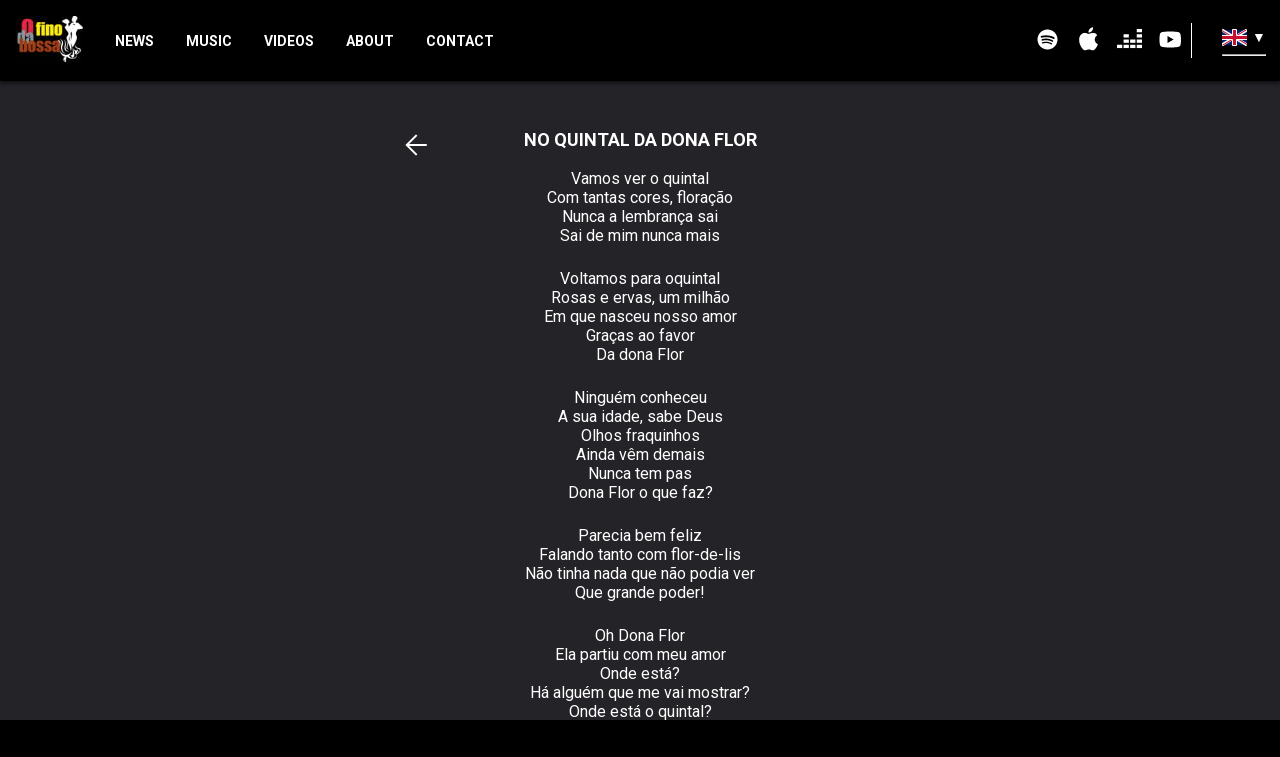

--- FILE ---
content_type: text/html; charset=UTF-8
request_url: https://ofinodabossa.musicpms.com/en/lyrics/no-quintal-da-dona-flor.php
body_size: 9270
content:
<!DOCTYPE html>
<html lang="en">

<head>
    <title>Lyrics | No Quintal da Dona Flor</title>
    <meta charset="UTF-8" />
    <meta name="viewport" content="width=device-width, initial-scale=1.0" />
    <link href="../../main.css" rel="stylesheet" type="text/css" />
    <link href="https://fonts.googleapis.com/css2?family=Roboto:wght@400;500;700&display=swap" rel="stylesheet">
</head>

<body>
    <div class="background">
        <script defer>
    let isOpen = false;

    function toggleNav() {

        let sideNav = document.getElementById('side-nav');
        let navBackground = document.getElementById('nav-background-id');

        isOpen = !isOpen;
        if (isOpen) {
            sideNav.style.width = '80%';
            navBackground.style.width = '100%';
        } else {
            sideNav.style.width = '0';
            navBackground.style.width = '0';
        }
    }
</script>

<script>
    let options = {"nl":"\/lyrics\/no-quintal-da-dona-flor.php","pt":"\/pt\/letra-da-musica\/no-quintal-da-dona-flor.php"};
    let language = localStorage.getItem('language');
    if (language in options)
    {
        window.location.href = `${window.location.origin}${options[language]}`;
    }
</script>

<header>
    <nav>
        <button class="left mobile" onclick="toggleNav();">
            <svg class="icon dark" viewBox="0 0 50 50" height="50" width="50"><path d="M6 36V33H42V36ZM6 25.5V22.5H42V25.5ZM6 15V12H42V15Z"/></svg>        </button>
        <a class="main-logo" href="/en">
            <img id="site-logo" src='../../content/logo.jpg' alt='Gues logo' />
        </a>
        <div class="desktop flexing">

            <a href="/en/news.php" >
                News
            </a>
            <a href="/en/music.php" >
                Music
            </a>
            <a href="/en/videos.php" >
                Videos
            </a>
            <a href="/en/about-o-fino-da-bossa.php" >
                About
            </a>
            <a href="/en/contact.php" >
                Contact
            </a>
        </div>
        <div class="right">
            <div class="desktop">
                <a href="https://open.spotify.com/artist/6y7OTEO8tFXEoxkzWxVvf8?si=XceTzeXOSyumv1olwy2LFQ" target="_blank">
                    <svg class="icon dark spotify" xmlns="http://www.w3.org/2000/svg"  viewBox="0 0 30 30" width="30px" height="30px"><path d="M15,3C8.4,3,3,8.4,3,15s5.4,12,12,12s12-5.4,12-12S21.6,3,15,3z M19.731,21c-0.22,0-0.33-0.11-0.55-0.22 c-1.65-0.991-3.74-1.54-5.94-1.54c-1.21,0-2.53,0.22-3.63,0.44c-0.22,0-0.44,0.11-0.55,0.11c-0.44,0-0.77-0.33-0.77-0.77 s0.22-0.77,0.66-0.77c1.43-0.33,2.861-0.55,4.401-0.55c2.53,0,4.84,0.66,6.82,1.76c0.22,0.22,0.44,0.33,0.44,0.77 C20.39,20.78,20.06,21,19.731,21z M20.94,17.921c-0.22,0-0.44-0.11-0.66-0.22c-1.87-1.21-4.511-1.87-7.37-1.87 c-1.43,0-2.751,0.22-3.74,0.44c-0.22,0.11-0.33,0.11-0.55,0.11c-0.55,0-0.881-0.44-0.881-0.881c0-0.55,0.22-0.77,0.77-0.991 c1.32-0.33,2.641-0.66,4.511-0.66c3.08,0,5.94,0.77,8.361,2.2c0.33,0.22,0.55,0.55,0.55,0.881 C21.82,17.48,21.491,17.921,20.94,17.921z M22.37,14.4c-0.22,0-0.33-0.11-0.66-0.22c-2.2-1.21-5.39-1.98-8.47-1.98 c-1.54,0-3.19,0.22-4.621,0.55c-0.22,0-0.33,0.11-0.66,0.11c-0.66,0.111-1.1-0.44-1.1-1.099s0.33-0.991,0.77-1.1 C9.39,10.22,11.26,10,13.24,10c3.41,0,6.93,0.77,9.681,2.2c0.33,0.22,0.66,0.55,0.66,1.1C23.471,13.96,23.03,14.4,22.37,14.4z"/></svg>                </a>
                <a href="https://music.apple.com/en/artist/o-fino-da-bossa/661317543" target="_blank">
                    <svg class="icon dark" xmlns="http://www.w3.org/2000/svg"  viewBox="0 0 30 30" width="30px" height="30px">    <path d="M25.565,9.785c-0.123,0.077-3.051,1.702-3.051,5.305c0.138,4.109,3.695,5.55,3.756,5.55 c-0.061,0.077-0.537,1.963-1.947,3.94C23.204,26.283,21.962,28,20.076,28c-1.794,0-2.438-1.135-4.508-1.135 c-2.223,0-2.852,1.135-4.554,1.135c-1.886,0-3.22-1.809-4.4-3.496c-1.533-2.208-2.836-5.673-2.882-9 c-0.031-1.763,0.307-3.496,1.165-4.968c1.211-2.055,3.373-3.45,5.734-3.496c1.809-0.061,3.419,1.242,4.523,1.242 c1.058,0,3.036-1.242,5.274-1.242C21.394,7.041,23.97,7.332,25.565,9.785z M15.001,6.688c-0.322-1.61,0.567-3.22,1.395-4.247 c1.058-1.242,2.729-2.085,4.17-2.085c0.092,1.61-0.491,3.189-1.533,4.339C18.098,5.937,16.488,6.872,15.001,6.688z"/></svg>                </a>
                <a href="https://www.deezer.com/en/album/306118967">
                    <svg class="icon dark" xmlns="http://www.w3.org/2000/svg"  viewBox="0 0 38 32" width="32" height="32"><rect width="8" height="5" x="0" y="24" /><rect width="8" height="5" x="10" y="16" /><rect width="8" height="5" x="10" y="24"/><rect width="8" height="5" x="10" y="8"/><rect width="8" height="5" x="20" y="16" /><rect width="8" height="5" x="20" y="24" /><rect width="8" height="5" x="30" y="0" /><rect width="8" height="5" x="30" y="8" /><rect width="8" height="5" x="30" y="16" /><rect width="8" height="5" x="30" y="24" /></svg>                </a>
                <a href="https://www.youtube.com/user/TheMUSICPMS" target="_blank">
                    <svg class="icon dark youtube" xmlns="http://www.w3.org/2000/svg"  viewBox="0 0 50 50" width="50px" height="50px"><path d="M 44.898438 14.5 C 44.5 12.300781 42.601563 10.699219 40.398438 10.199219 C 37.101563 9.5 31 9 24.398438 9 C 17.800781 9 11.601563 9.5 8.300781 10.199219 C 6.101563 10.699219 4.199219 12.199219 3.800781 14.5 C 3.398438 17 3 20.5 3 25 C 3 29.5 3.398438 33 3.898438 35.5 C 4.300781 37.699219 6.199219 39.300781 8.398438 39.800781 C 11.898438 40.5 17.898438 41 24.5 41 C 31.101563 41 37.101563 40.5 40.601563 39.800781 C 42.800781 39.300781 44.699219 37.800781 45.101563 35.5 C 45.5 33 46 29.398438 46.101563 25 C 45.898438 20.5 45.398438 17 44.898438 14.5 Z M 19 32 L 19 18 L 31.199219 25 Z"/></svg>                </a>
            </div>
            <div class="line desktop"></div>
            <div class="languages">
                <button class="selector">
                    <div class="align-center">
                        <svg class="icon" xmlns="http://www.w3.org/2000/svg" viewBox="0 0 50 30" width="1000" height="600">
    <clipPath id="t">
        <path d="M25,15h25v15zv15h-25zh-25v-15zv-15h25z"/>
    </clipPath>
    <path d="M0,0v30h50v-30z" fill="#012169"/>
    <path d="M0,0 50,30M50,0 0,30" stroke="#fff" stroke-width="6"/>
    <path d="M0,0 50,30M50,0 0,30" clip-path="url(#t)" stroke="#C8102E" stroke-width="4"/>
    <path d="M-1 11h22v-12h8v12h22v8h-22v12h-8v-12h-22z" fill="#C8102E" stroke="#FFF" stroke-width="2"/>
</svg><div class="arrow"></div>
                    </div>
                    <hr />
                    <div class="selector-content">
                        <a href="/lyrics/no-quintal-da-dona-flor.php" onclick="localStorage.setItem('language', 'nl')">
                            <div class="align-center">
                                <svg class="icon" xmlns="http://www.w3.org/2000/svg" width="900" height="600" viewBox="0 0 9 6">
    <rect fill="#21468B" width="9" height="6"/>
    <rect fill="#FFF" width="9" height="4"/>
    <rect fill="#AE1C28" width="9" height="2"/>
</svg>                            </div>
                        </a>
                        <a href="/pt/letra-da-musica/no-quintal-da-dona-flor.php" onclick="localStorage.setItem('language', 'pt')">
                            <div class="align-center">
                                <svg class="icon" xmlns="http://www.w3.org/2000/svg" xmlns:xlink="http://www.w3.org/1999/xlink" width="600" height="400" viewBox="0 0 600 400" >
<rect width="600" height="400" fill="#f00"/>
<rect width="240" height="400" fill="#060"/>
<g fill="#ff0" fill-rule="evenodd" stroke="#000" stroke-width="0.573" stroke-linecap="round" stroke-linejoin="round">
<path d="m318.24,262.04c-30.21-0.91-168.74-87.38-169.69-101.15l7.6496-12.757c13.741,19.966,155.36,104.06,169.27,101.08l-7.2299,12.823"/>
<path d="m154.59,146.4c-2.7101,7.2937,36.149,31.318,82.903,59.754,46.752,28.434,87.065,46.006,90.053,43.486,0.18256-0.32544,1.4701-2.5409,1.352-2.5232-0.56001,0.84402-1.9234,1.1104-4.0506,0.49741-12.631-3.6433-45.575-18.765-86.374-43.506-40.798-24.743-76.294-47.544-81.811-57.232-0.38363-0.67116-0.65702-1.8962-0.60146-2.8487l-0.13405-0.002-1.1747,2.0532-0.16139,0.32191h-0.00088zm164.36,116.04c-0.51238,0.92957-1.4675,0.96044-3.2816,0.76112-11.3-1.2506-45.589-17.925-86.162-42.213-47.21-28.26-86.2-54.01-81.97-60.74l1.1509-2.0346,0.22665,0.0706c-3.8037,11.405,76.948,57.578,81.702,60.522,46.724,28.947,86.115,45.851,89.601,41.458l-1.2682,2.181v-0.002z"/>
<path d="m240.17,169.23c30.237-0.23901,67.55-4.1319,89.023-12.69l-4.6265-7.5168c-12.692,7.0247-50.21,11.644-84.652,12.335-40.736-0.37483-69.49-4.1681-83.897-13.835l-4.3672,8.0045c26.484,11.207,53.623,13.587,88.52,13.703"/>
<path d="m330.44,156.71c-0.73904,1.1818-14.743,6.0113-35.373,9.5753-13.988,2.1325-32.234,3.9555-55.004,3.9776-21.633,0.0203-39.305-1.5196-52.684-3.3329-21.656-3.3955-32.833-8.1201-36.965-9.7896,0.39509-0.78581,0.64908-1.337,1.0301-2.0708,11.895,4.736,23.124,7.5918,36.279,9.6158,13.291,1.8,30.75,3.362,52.276,3.3417,22.664-0.0229,40.709-1.9844,54.616-4.0534,21.155-3.4122,32.711-7.8034,34.334-9.8425l1.494,2.5788h-0.002zm-4.0603-7.6226c-2.293,1.8415-13.718,5.8932-33.819,9.1034-13.415,1.9226-30.472,3.6433-52.265,3.6645-20.704,0.0203-37.619-1.375-50.485-3.2491-20.414-2.6661-31.279-7.4754-35.196-8.8776,0.3898-0.67381,0.78666-1.3423,1.1941-2.0135,3.0479,1.5346,13.533,5.7909,34.226,8.7224,12.72,1.8036,29.661,3.1477,50.262,3.1265,21.69-0.0221,38.553-1.7762,51.883-3.6883,20.205-2.7799,31.077-7.9472,32.728-9.241l1.4728,2.4509v0.002z"/>
<path d="m140.88,205.66c18.598,10.003,59.905,15.044,98.994,15.391,35.591,0.0564,81.958-5.5016,99.297-14.69l-0.47712-10.012c-5.4246,8.4773-55.113,16.609-99.206,16.276-44.093-0.3325-85.038-7.1429-98.687-15.959l0.0794,8.9914"/>
<path d="m340.12,204.22,0.00088,2.3874c-2.606,3.1159-18.946,7.8255-39.437,11.142-15.595,2.391-35.927,4.1945-61.262,4.1945-24.069,0-43.263-1.7163-58.148-4.0014-23.529-3.4264-38.579-9.4262-41.6-11.217l0.0132-2.7852c9.0748,6.0334,33.661,10.447,41.917,11.798,14.788,2.2701,33.868,3.9732,57.817,3.9732,25.216,0,45.434-1.7912,60.931-4.1663,14.701-2.1237,35.644-7.6465,39.767-11.324h0.00088zm0.01-8.4922,0.00088,2.3874c-2.606,3.1142-18.946,7.8237-39.437,11.14-15.595,2.391-35.927,4.1945-61.262,4.1945-24.069,0-43.263-1.7145-58.148-4.0014-23.529-3.4246-38.579-9.4245-41.6-11.216l0.0132-2.7852c9.0748,6.0325,33.661,10.447,41.917,11.796,14.788,2.2719,33.868,3.9758,57.817,3.9758,25.216,0,45.434-1.7921,60.931-4.169,14.701-2.1237,35.644-7.6465,39.767-11.324l0.00088,0.002z"/>
<path d="m239.79,260.32c-42.772-0.25489-79.421-11.659-87.16-13.544l5.6433,8.8344c13.67,5.7503,49.424,14.32,81.927,13.371,32.504-0.94809,60.91-3.466,80.928-13.211l5.7862-9.1555c-13.642,6.425-60.068,13.639-87.125,13.705"/>
<path stroke-width="0.55" d="m323.3,253.72c-0.85016,1.2991-1.7171,2.5823-2.5963,3.8294-9.4417,3.3293-24.319,6.8245-30.597,7.844-12.824,2.6423-32.665,4.594-50.274,4.6029-37.89-0.55474-68.905-7.9719-83.496-14.299l-1.1773-2.0241,0.19225-0.30427,1.9966,0.77435c25.948,9.2834,55.091,12.987,82.698,13.652,17.538,0.0617,35.095-2.01,49.292-4.5491,21.771-4.3621,30.574-7.65,33.275-9.1405l0.68701-0.38541h-0.00088zm5.0172-8.2753c0.022,0.0256,0.0441,0.0503,0.0653,0.0776-0.63585,1.0733-1.2911,2.1652-1.9622,3.2623-5.0357,1.8-18.702,5.7988-38.659,8.5893-13.149,1.7912-21.322,3.526-47.479,4.034-49.015-1.2471-80.75-10.831-88.289-13.195l-1.1174-2.1431c28.406,7.4154,57.422,12.592,89.408,13.121,23.931-0.50976,34.112-2.2719,47.152-4.0499,23.271-3.6186,34.996-7.4498,38.515-8.5558-0.0441-0.0635-0.0961-0.13053-0.15433-0.19932l2.5231-0.9428-0.002,0.002z"/>
<path d="m328.83,197.76c0.13873,28.137-14.26,53.386-25.858,64.525-16.408,15.759-38.163,25.896-63.569,26.363-28.37,0.52117-55.12-17.974-62.295-26.099-14.028-15.885-25.449-36.057-25.815-63.243,1.7376-30.709,13.793-52.1,31.268-66.769s40.743-21.813,60.121-21.302c22.358,0.59003,48.475,11.558,66.521,33.332,11.823,14.266,16.943,29.748,19.627,53.193zm-89.186-96.342c54.485,0,99.296,44.338,99.296,98.703,0,54.364-44.811,98.704-99.296,98.704s-98.924-44.339-98.924-98.704,44.439-98.703,98.924-98.703"/>
<path d="m239.91,101.08c54.534,0,99.011,44.483,99.011,99.022,0,54.538-44.478,99.02-99.011,99.02-54.534,0-99.011-44.481-99.011-99.02s44.478-99.022,99.011-99.022zm-96.832,99.0224c0,53.26,43.736,96.842,96.832,96.842,53.097,0,96.833-43.582,96.833-96.842,0-53.262-43.737-96.844-96.833-96.844s-96.832,43.584-96.832,96.844z"/>
<path d="m239.99,109.31c49.731,0,90.693,40.821,90.693,90.704,0,49.884-40.963,90.703-90.693,90.703s-90.693-40.819-90.693-90.703c0-49.883,40.964-90.704,90.693-90.704zm-88.515,90.7034c0,48.685,39.979,88.524,88.515,88.524s88.515-39.839,88.515-88.524c0-48.686-39.978-88.525-88.515-88.525-48.536,0-88.515,39.839-88.515,88.525z"/>
<path d="m243.98,100.68-8.48545,0,0.01,198.96,8.51455,0z"/>
<path d="m243.13,99.546h2.1598l0.0185,201.25h-2.1616l-0.0159-201.25zm-8.4213,0.0018h2.1766l0.003,201.25h-2.1783v-201.25z"/>
<path d="m338.99,203.935,0-7.3554-5.99-5.58-34-9-49-5-59,3-42,10-8.48,6.28,0,7.3572l21.48-9.637,51-8h49l36,4,25,6z"/>
<path d="m239.95,184.77c23.383-0.0432,46.07,2.2154,64.065,5.7194,18.569,3.7121,31.637,8.3556,36.105,13.571l-0.005,2.5823c-5.3884-6.4902-22.973-11.248-36.518-13.968-17.858-3.474-40.393-5.7168-63.647-5.6736-24.538,0.0459-47.387,2.3698-64.984,5.8032-14.12,2.8019-32.951,8.3679-35.302,13.858v-2.689c1.2911-3.8003,15.313-9.4792,34.984-13.417,17.729-3.4572,40.62-5.7415,65.302-5.7864zm0.01-8.4922c23.383-0.0423,46.07,2.2172,64.065,5.7194,18.569,3.7139,31.637,8.3556,36.105,13.571l-0.005,2.5823c-5.3884-6.4885-22.973-11.247-36.518-13.966-17.858-3.4757-40.393-5.7185-63.647-5.6736-24.538,0.0441-47.276,2.3698-64.875,5.8014-13.626,2.5832-33.226,8.3696-35.412,13.86v-2.6908c1.2911-3.7588,15.597-9.6414,34.985-13.417,17.729-3.4572,40.62-5.7397,65.302-5.7864z"/>
<path d="m239.48,132.96c36.849-0.18433,68.99,5.1523,83.695,12.685l5.3638,9.279c-12.781-6.888-47.456-14.05-89.005-12.979-33.854,0.20814-70.027,3.7271-88.176,13.41l6.4035-10.709c14.895-7.7241,50.022-11.643,81.72-11.684"/>
<path d="m239.97,140.62c21.017-0.0556,41.325,1.1298,57.476,4.0437,15.041,2.7993,29.385,7.0009,31.436,9.2604l1.5901,2.8099c-4.9881-3.257-17.401-6.8836-33.339-9.906-16.006-3.0083-36.3-4.0049-57.2-3.9502-23.722-0.0811-42.152,1.1712-57.969,3.9291-16.728,3.13-28.334,7.6015-31.197,9.7261l1.5583-2.9704c5.5631-2.8381,14.39-6.2592,29.223-8.9297,16.357-2.988,34.983-3.8841,58.423-4.0128h-0.00088zm-0.009-8.4843c20.113-0.0529,39.972,1.068,55.452,3.8506,12.209,2.3768,24.283,6.0872,28.704,9.3892l2.3256,3.6954c-3.9536-4.3947-18.836-8.5593-31.974-10.892-15.361-2.6494-34.395-3.698-54.508-3.8656-21.108,0.0591-40.615,1.352-55.752,4.1081-14.441,2.7481-23.76,6.0016-27.703,8.5425l2.0451-3.0868c5.4414-2.8646,14.232-5.4954,25.303-7.6465,15.249-2.7764,34.876-4.0358,56.108-4.0949z"/>
<path d="m289.15,241.26c-18.218-3.4008-36.469-3.8947-49.217-3.7447-61.407,0.71967-81.244,12.609-83.665,16.209l-4.5894-7.4815c15.634-11.332,49.073-17.687,88.587-17.037,20.518,0.33602,38.224,1.6986,53.119,4.5835l-4.2358,7.4727"/>
<path stroke-width="0.55" d="m239.58,236.46c17.082,0.25488,33.849,0.96044,50.033,3.9784l-1.172,2.069c-15.031-2.7746-31.055-3.8365-48.803-3.75-22.663-0.17727-45.585,1.9394-65.541,7.6668-6.2968,1.7524-16.721,5.8006-17.784,9.1458l-1.1659-1.9226c0.33601-1.9773,6.6363-6.081,18.414-9.3901,22.858-6.5458,44.239-7.6491,66.019-7.799v0.002zm0.77519-8.5963c17.698,0.33073,35.975,1.1492,53.74,4.6681l-1.2206,2.1537c-16.042-3.1847-31.369-4.2466-52.415-4.5702-22.735,0.0414-46.851,1.6625-68.778,8.0372-7.0791,2.062-19.297,6.5202-19.704,10.05l-1.1659-2.0655c0.26545-3.2059,10.842-7.388,20.358-10.156,22.096-6.4241,46.275-8.076,69.186-8.1174z"/>
<path d="M327.58,247.38,320.201,258.829,299,240,244,203,182,169,149.81,157.99,156.67,145.27,159,144l20,5,66,34,38,24,32,23,13,15z"/>
<path d="m148.65,158.29c5.646-3.8294,47.139,14.655,90.555,40.834,43.301,26.254,84.677,55.921,80.942,61.473l-1.2285,1.9323-0.56354,0.4445c0.12083-0.0864,0.74345-0.84755-0.0609-2.906-1.8449-6.0704-31.195-29.491-79.894-58.895-47.475-28.309-87.041-45.371-90.997-40.494l1.247-2.3892h-0.00089zm180.44,88.927c3.57-7.052-34.916-36.044-82.632-64.272-48.813-27.666-83.994-43.951-90.42-39.095l-1.4278,2.5991c-0.0124,0.14287,0.052-0.17727,0.35364-0.4101,1.1685-1.0195,3.1052-0.95074,3.9792-0.96662,11.065,0.16581,42.667,14.709,87.006,40.128,19.428,11.315,82.071,51.491,81.832,62.789,0.0168,0.97102,0.0803,1.1712-0.28485,1.6519l1.5936-2.4236v-0.002z"/>
</g>
<g>
<path fill="#fff" stroke="#000" stroke-width="0.67037" d="m180.6,211.01c0,16.271,6.6628,30.987,17.457,41.742,10.815,10.778,25.512,17.579,41.809,17.579,16.381,0,31.247-6.6525,42.016-17.389,10.769-10.735,17.443-25.552,17.446-41.88h-0.002v-79.189l-118.74-0.14111,0.0123,79.278h0.002z"/>
<path fill="#f00" stroke="#000" stroke-width="0.50734" d="m182.82,211.12v0.045c0,15.557,6.4414,29.724,16.775,40.009,10.354,10.305,24.614,16.712,40.214,16.712,15.681,0,29.912-6.3606,40.222-16.626,10.308-10.265,16.697-24.433,16.699-40.044h-0.002v-76.826l-113.84-0.0185-0.0697,76.748m91.022-53.747,0.004,48.891-0.0414,5.1717h0.00088c0,1.3608-0.082,2.9122-0.24076,4.2333-0.92512,7.7294-4.4801,14.467-9.7451,19.708-6.1636,6.1357-14.671,9.9413-24.047,9.9413-9.327,0-17.639-3.9379-23.829-10.1-6.3497-6.32-10.03-14.986-10.03-23.947l-0.0132-54.023,67.94,0.12259,0.002,0.002z"/>
<g id="castle3">
<g id="castle" fill="#ff0" stroke="#000" stroke-width="0.5">
<path stroke="none" d="m190.19,154.43c0.13493-5.521,4.0524-6.828,4.0806-6.8474,0.0282-0.0185,4.2314,1.4076,4.2173,6.8986l-8.2978-0.0512"/>
<path d="m186.81,147.69-0.68172,6.3447,4.1406,0.009c0.0397-5.2493,3.9739-6.1225,4.0691-6.1031,0.0891-0.005,3.9889,1.1606,4.0929,6.1031h4.1511l-0.74962-6.3932-15.022,0.0379v0.002z"/>
<path d="m185.85,154.06h16.946c0.35717,0,0.64908,0.35277,0.64908,0.78404,0,0.43039-0.29191,0.78141-0.64908,0.78141h-16.946c-0.35717,0-0.64908-0.35102-0.64908-0.78141,0-0.43127,0.29191-0.78404,0.64908-0.78404z"/>
<path d="m192.01,154.03c0.0185-3.3126,2.2621-4.2501,2.2736-4.2483,0.00088,0,2.3423,0.96661,2.3609,4.2483h-4.6344"/>
<path d="m186.21,145.05h16.245c0.34218,0,0.62263,0.31839,0.62263,0.70468,0,0.38717-0.28045,0.70467-0.62263,0.70467h-16.245c-0.34218,0-0.62263-0.31573-0.62263-0.70467,0-0.38629,0.28045-0.70468,0.62263-0.70468z"/>
<path d="m186.55,146.47h15.538c0.32719,0,0.59529,0.31662,0.59529,0.70379,0,0.38805-0.2681,0.70467-0.59529,0.70467h-15.538c-0.32719,0-0.59529-0.31662-0.59529-0.70467,0-0.38717,0.2681-0.70379,0.59529-0.70379z"/>
<path d="m191.57,135.88,1.2267,0.002v0.87136h0.89513v-0.89076l1.2567,0.004v0.88723h0.89778v-0.89076h1.2576l-0.002,2.0117c0,0.31574-0.25398,0.52035-0.54854,0.52035h-4.4113c-0.29633,0-0.56972-0.23724-0.5706-0.52652l-0.003-1.9879h0.00088z"/>
<path d="m196.19,138.57,0.27691,6.4514-4.3028-0.0159,0.28486-6.4523,3.741,0.0168"/>
<path id="cp1" d="m190.94,141.56,0.13141,3.4775-4.1256,0.002,0.11641-3.4793h3.8786-0.00089z"/>
<use xlink:href="#cp1" x="10.609"/>
<path id="cp2" d="m186.3,139.04,1.1994,0.003v0.87224h0.8775v-0.89253l1.2294,0.004v0.889h0.87926v-0.89253l1.2302,0.002-0.002,2.0117c0,0.31398-0.2487,0.51859-0.5362,0.51859h-4.3169c-0.28926,0-0.55824-0.23548-0.55913-0.52564l-0.003-1.9888h0.00088z"/>
<use xlink:href="#cp2" x="10.609"/>
<path fill="#000" stroke="none" d="m193.9,140.61c-0.0265-0.62706,0.87661-0.63411,0.86603,0v1.5364h-0.866v-1.536"/>
<path id="cp3" fill="#000" stroke="none" d="m188.57,142.84c-0.003-0.6059,0.83693-0.61824,0.82635,0v1.1871h-0.826v-1.187"/>
<use xlink:href="#cp3" x="10.641"/>
</g>
<use xlink:href="#castle" y="46.3198"/>
<use xlink:href="#castle" transform="matrix(0.70460892,-0.70959585,0.70959585,0.70460892,-35.341459,275.10898)"/>
</g>
<use xlink:href="#castle" x="45.7138"/>
<use xlink:href="#castle3" transform="matrix(-1,0,0,1,479.79195,0)"/>
<g id="quina" fill="#fff">
<path fill="#039" d="m232.636,202.406v0.005c0,2.2119,0.84927,4.2272,2.2118,5.6894,1.3652,1.4667,3.2454,2.3777,5.302,2.3777,2.0672,0,3.9439-0.90487,5.3029-2.3654,1.3581-1.4587,2.2021-3.47219,2.2021-5.693v-10.768l-14.992-0.0123-0.0273,10.766"/>
<circle cx="236.074" cy="195.735" r="1.486"/>
<circle cx="244.392" cy="195.742" r="1.486"/>
<circle cx="240.225" cy="199.735" r="1.486"/>
<circle cx="236.074" cy="203.916" r="1.486"/>
<circle cx="244.383" cy="203.905" r="1.486"/>
</g>
<use xlink:href="#quina" y="-26.016"/>
<use xlink:href="#quina" x="-20.799"/>
<use xlink:href="#quina" x="20.745"/>
<use xlink:href="#quina" y="25.784"/>
</g>
</svg>                            </div>
                        </a>
                    </div>
                </button>
            </div>
        </div>
    </nav>

    <nav class="side-bar" id='side-nav'>
        <button onclick='toggleNav();'>
            <svg class="icon dark" viewBox="0 0 50 50" height="50" width="50"><path d="M12.45 37.65 10.35 35.55 21.9 24 10.35 12.45 12.45 10.35 24 21.9 35.55 10.35 37.65 12.45 26.1 24 37.65 35.55 35.55 37.65 24 26.1Z"/></svg>        </button>
        <a href="/en">
            GUES
        </a>
        <a href="/en/news.php" >
            News
        </a>
        <a href="/en/music.php" >
            Music
        </a>
        <a href="/en/videos.php" >
            Videos
        </a>
        <a href="/en/about-o-fino-da-bossa.php" >
            About O Fino
        </a>
        <a href="/en/contact.php" >
            Contact
        </a>
        <div class="side-bar-icons">
            <a href="https://open.spotify.com/artist/6y7OTEO8tFXEoxkzWxVvf8?si=XceTzeXOSyumv1olwy2LFQ" target="_blank">
                <svg class="icon dark spotify" xmlns="http://www.w3.org/2000/svg"  viewBox="0 0 30 30" width="30px" height="30px"><path d="M15,3C8.4,3,3,8.4,3,15s5.4,12,12,12s12-5.4,12-12S21.6,3,15,3z M19.731,21c-0.22,0-0.33-0.11-0.55-0.22 c-1.65-0.991-3.74-1.54-5.94-1.54c-1.21,0-2.53,0.22-3.63,0.44c-0.22,0-0.44,0.11-0.55,0.11c-0.44,0-0.77-0.33-0.77-0.77 s0.22-0.77,0.66-0.77c1.43-0.33,2.861-0.55,4.401-0.55c2.53,0,4.84,0.66,6.82,1.76c0.22,0.22,0.44,0.33,0.44,0.77 C20.39,20.78,20.06,21,19.731,21z M20.94,17.921c-0.22,0-0.44-0.11-0.66-0.22c-1.87-1.21-4.511-1.87-7.37-1.87 c-1.43,0-2.751,0.22-3.74,0.44c-0.22,0.11-0.33,0.11-0.55,0.11c-0.55,0-0.881-0.44-0.881-0.881c0-0.55,0.22-0.77,0.77-0.991 c1.32-0.33,2.641-0.66,4.511-0.66c3.08,0,5.94,0.77,8.361,2.2c0.33,0.22,0.55,0.55,0.55,0.881 C21.82,17.48,21.491,17.921,20.94,17.921z M22.37,14.4c-0.22,0-0.33-0.11-0.66-0.22c-2.2-1.21-5.39-1.98-8.47-1.98 c-1.54,0-3.19,0.22-4.621,0.55c-0.22,0-0.33,0.11-0.66,0.11c-0.66,0.111-1.1-0.44-1.1-1.099s0.33-0.991,0.77-1.1 C9.39,10.22,11.26,10,13.24,10c3.41,0,6.93,0.77,9.681,2.2c0.33,0.22,0.66,0.55,0.66,1.1C23.471,13.96,23.03,14.4,22.37,14.4z"/></svg>            </a>
            <a href="https://music.apple.com/en/artist/o-fino-da-bossa/661317543" target="_blank">
                <svg class="icon dark" xmlns="http://www.w3.org/2000/svg"  viewBox="0 0 30 30" width="30px" height="30px">    <path d="M25.565,9.785c-0.123,0.077-3.051,1.702-3.051,5.305c0.138,4.109,3.695,5.55,3.756,5.55 c-0.061,0.077-0.537,1.963-1.947,3.94C23.204,26.283,21.962,28,20.076,28c-1.794,0-2.438-1.135-4.508-1.135 c-2.223,0-2.852,1.135-4.554,1.135c-1.886,0-3.22-1.809-4.4-3.496c-1.533-2.208-2.836-5.673-2.882-9 c-0.031-1.763,0.307-3.496,1.165-4.968c1.211-2.055,3.373-3.45,5.734-3.496c1.809-0.061,3.419,1.242,4.523,1.242 c1.058,0,3.036-1.242,5.274-1.242C21.394,7.041,23.97,7.332,25.565,9.785z M15.001,6.688c-0.322-1.61,0.567-3.22,1.395-4.247 c1.058-1.242,2.729-2.085,4.17-2.085c0.092,1.61-0.491,3.189-1.533,4.339C18.098,5.937,16.488,6.872,15.001,6.688z"/></svg>            </a>
            <a href="https://www.deezer.com/en/album/306118967">
                <svg class="icon dark" xmlns="http://www.w3.org/2000/svg"  viewBox="0 0 38 32" width="32" height="32"><rect width="8" height="5" x="0" y="24" /><rect width="8" height="5" x="10" y="16" /><rect width="8" height="5" x="10" y="24"/><rect width="8" height="5" x="10" y="8"/><rect width="8" height="5" x="20" y="16" /><rect width="8" height="5" x="20" y="24" /><rect width="8" height="5" x="30" y="0" /><rect width="8" height="5" x="30" y="8" /><rect width="8" height="5" x="30" y="16" /><rect width="8" height="5" x="30" y="24" /></svg>            </a>
            <a href="https://www.youtube.com/user/TheMUSICPMS" target="_blank">
                <svg class="icon dark youtube" xmlns="http://www.w3.org/2000/svg"  viewBox="0 0 50 50" width="50px" height="50px"><path d="M 44.898438 14.5 C 44.5 12.300781 42.601563 10.699219 40.398438 10.199219 C 37.101563 9.5 31 9 24.398438 9 C 17.800781 9 11.601563 9.5 8.300781 10.199219 C 6.101563 10.699219 4.199219 12.199219 3.800781 14.5 C 3.398438 17 3 20.5 3 25 C 3 29.5 3.398438 33 3.898438 35.5 C 4.300781 37.699219 6.199219 39.300781 8.398438 39.800781 C 11.898438 40.5 17.898438 41 24.5 41 C 31.101563 41 37.101563 40.5 40.601563 39.800781 C 42.800781 39.300781 44.699219 37.800781 45.101563 35.5 C 45.5 33 46 29.398438 46.101563 25 C 45.898438 20.5 45.398438 17 44.898438 14.5 Z M 19 32 L 19 18 L 31.199219 25 Z"/></svg>            </a>
        </div>
    </nav>

    <div class="nav-background" id='nav-background-id' onclick="toggleNav();">
    </div>
</header>        <main class="floating">
            <article class="lyrics">
                <div class="lyric-header">
                    <div><a id="back-button" href="javascript:history.back();"><svg class="dark" viewBox="0 0 48 48" xmlns="http://www.w3.org/2000/svg" height="48" width="48"><path d="M24 40 8 24 24 8 26.1 10.1 13.7 22.5H40V25.5H13.7L26.1 37.9Z"/></svg></a></div>
                    <div>
                        <h3>No Quintal da Dona Flor</h3>
                    </div>
                    <div class="hidden"></div>
                </div>
                <p>
                    Vamos ver o quintal<br />
                    Com tantas cores, floração<br />
                    Nunca a lembrança sai<br />
                    Sai de mim nunca mais
                </p>
                <p>
                    Voltamos para oquintal<br />
                    Rosas e ervas, um milhão<br />
                    Em que nasceu nosso amor<br />
                    Graças ao favor<br />
                    Da dona Flor
                </p>
                <p>
                    Ninguém conheceu<br />
                    A sua idade, sabe Deus<br />
                    Olhos fraquinhos<br />
                    Ainda vêm demais<br />
                    Nunca tem pas<br />
                    Dona Flor o que faz?
                </p>
                <p>
                    Parecia bem feliz<br />
                    Falando tanto com flor-de-lis<br />
                    Não tinha nada que não podia ver<br />
                    Que grande poder!
                </p>
                <p>
                    Oh Dona Flor<br />
                    Ela partiu com meu amor<br />
                    Onde está?<br />
                    Há alguém que me vai mostrar?<br />
                    Onde está o quintal?
                </p>
                <p>
                    Você partiu<br />
                    Oestino decidido<br />
                    Pedaço do meu coração<br />
                    Ainda vive no quintal
                </p>
                <p>
                    Quintal da Dona Flor<br />
                    No quintal da Dona Flor<br />
                    Quintal do grande amor<br />
                    Perto o meu amor<br />
                    Quintal da Dona Flor<br />
                    Onde ésta Dona Flor?
                </p>
            </article>
        </main>
    </div>
    <footer>
    <script>
        var focusedValue = undefined;
        function unload()
        {
            let selector = document.getElementById('language-selector');
            let newLocation = selector.value;
            if (focusedValue === undefined) {
                selector.selectedIndex = 0;
            } 
            else {
                selector.selectedIndex = focusedValue;
            }
            location = newLocation;
        }

        function focused() {
            focusedValue = document.getElementById('language-selector').selectedIndex;
        }
        
    </script>
    <div id="socials">
        <a href="https://open.spotify.com/artist/6y7OTEO8tFXEoxkzWxVvf8?si=XceTzeXOSyumv1olwy2LFQ" target="_blank">
            <svg class="icon dark spotify" xmlns="http://www.w3.org/2000/svg"  viewBox="0 0 30 30" width="30px" height="30px"><path d="M15,3C8.4,3,3,8.4,3,15s5.4,12,12,12s12-5.4,12-12S21.6,3,15,3z M19.731,21c-0.22,0-0.33-0.11-0.55-0.22 c-1.65-0.991-3.74-1.54-5.94-1.54c-1.21,0-2.53,0.22-3.63,0.44c-0.22,0-0.44,0.11-0.55,0.11c-0.44,0-0.77-0.33-0.77-0.77 s0.22-0.77,0.66-0.77c1.43-0.33,2.861-0.55,4.401-0.55c2.53,0,4.84,0.66,6.82,1.76c0.22,0.22,0.44,0.33,0.44,0.77 C20.39,20.78,20.06,21,19.731,21z M20.94,17.921c-0.22,0-0.44-0.11-0.66-0.22c-1.87-1.21-4.511-1.87-7.37-1.87 c-1.43,0-2.751,0.22-3.74,0.44c-0.22,0.11-0.33,0.11-0.55,0.11c-0.55,0-0.881-0.44-0.881-0.881c0-0.55,0.22-0.77,0.77-0.991 c1.32-0.33,2.641-0.66,4.511-0.66c3.08,0,5.94,0.77,8.361,2.2c0.33,0.22,0.55,0.55,0.55,0.881 C21.82,17.48,21.491,17.921,20.94,17.921z M22.37,14.4c-0.22,0-0.33-0.11-0.66-0.22c-2.2-1.21-5.39-1.98-8.47-1.98 c-1.54,0-3.19,0.22-4.621,0.55c-0.22,0-0.33,0.11-0.66,0.11c-0.66,0.111-1.1-0.44-1.1-1.099s0.33-0.991,0.77-1.1 C9.39,10.22,11.26,10,13.24,10c3.41,0,6.93,0.77,9.681,2.2c0.33,0.22,0.66,0.55,0.66,1.1C23.471,13.96,23.03,14.4,22.37,14.4z"/></svg>        </a>
        <a href="https://music.apple.com/en/artist/o-fino-da-bossa/661317543" target="_blank">
            <svg class="icon dark" xmlns="http://www.w3.org/2000/svg"  viewBox="0 0 30 30" width="30px" height="30px">    <path d="M25.565,9.785c-0.123,0.077-3.051,1.702-3.051,5.305c0.138,4.109,3.695,5.55,3.756,5.55 c-0.061,0.077-0.537,1.963-1.947,3.94C23.204,26.283,21.962,28,20.076,28c-1.794,0-2.438-1.135-4.508-1.135 c-2.223,0-2.852,1.135-4.554,1.135c-1.886,0-3.22-1.809-4.4-3.496c-1.533-2.208-2.836-5.673-2.882-9 c-0.031-1.763,0.307-3.496,1.165-4.968c1.211-2.055,3.373-3.45,5.734-3.496c1.809-0.061,3.419,1.242,4.523,1.242 c1.058,0,3.036-1.242,5.274-1.242C21.394,7.041,23.97,7.332,25.565,9.785z M15.001,6.688c-0.322-1.61,0.567-3.22,1.395-4.247 c1.058-1.242,2.729-2.085,4.17-2.085c0.092,1.61-0.491,3.189-1.533,4.339C18.098,5.937,16.488,6.872,15.001,6.688z"/></svg>        </a>
        <a href="https://www.deezer.com/en/album/306118967">
            <svg class="icon dark" xmlns="http://www.w3.org/2000/svg"  viewBox="0 0 38 32" width="32" height="32"><rect width="8" height="5" x="0" y="24" /><rect width="8" height="5" x="10" y="16" /><rect width="8" height="5" x="10" y="24"/><rect width="8" height="5" x="10" y="8"/><rect width="8" height="5" x="20" y="16" /><rect width="8" height="5" x="20" y="24" /><rect width="8" height="5" x="30" y="0" /><rect width="8" height="5" x="30" y="8" /><rect width="8" height="5" x="30" y="16" /><rect width="8" height="5" x="30" y="24" /></svg>        </a>
        <a href="https://www.youtube.com/user/TheMUSICPMS" target="_blank">
            <svg class="icon dark youtube" xmlns="http://www.w3.org/2000/svg"  viewBox="0 0 50 50" width="50px" height="50px"><path d="M 44.898438 14.5 C 44.5 12.300781 42.601563 10.699219 40.398438 10.199219 C 37.101563 9.5 31 9 24.398438 9 C 17.800781 9 11.601563 9.5 8.300781 10.199219 C 6.101563 10.699219 4.199219 12.199219 3.800781 14.5 C 3.398438 17 3 20.5 3 25 C 3 29.5 3.398438 33 3.898438 35.5 C 4.300781 37.699219 6.199219 39.300781 8.398438 39.800781 C 11.898438 40.5 17.898438 41 24.5 41 C 31.101563 41 37.101563 40.5 40.601563 39.800781 C 42.800781 39.300781 44.699219 37.800781 45.101563 35.5 C 45.5 33 46 29.398438 46.101563 25 C 45.898438 20.5 45.398438 17 44.898438 14.5 Z M 19 32 L 19 18 L 31.199219 25 Z"/></svg>        </a>
    </div>
    <div id="sitemap">
        <a href="/en">
            O Fino
        </a>
        |
        <a href="/en/news.php">
            News
        </a>
        |
        <a href="/en/music.php">
            Music
        </a>
        |
        <a href="/en/videos.php">
            Videos
        </a>
        |
        <a href="/en/about-o-fino-da-bossa.php">
            About
        </a>
        |
        <a href="/en/contact.php">
            Contact
        </a>
    </div>
    <div id="copyright">
        © 2022-2023 Paul Scheepmaker
    </div>
</footer></body>

</html>

--- FILE ---
content_type: text/css
request_url: https://ofinodabossa.musicpms.com/main.css
body_size: 2440
content:
body {
    font-family: 'Roboto', Helvetica, sans-serif;
    padding: 0;
    margin: 0;
    background-color: black;
    color: white;
}

.image {
    background-image: url(content/launch-cover.jpg);
    background-size: cover;
    width: 100%;
    height: 700px;
    display: flex;
    align-items: center;
    justify-content: center;
}

.desktop {
    display: inherit;
}

.flexing {
    display: flex;
    align-items: center;
}

.sans {
    font-family: 'Roboto', Helvetica, sans-serif;
    font-size: 16px;
}

p {
    font-size: 16px;
}

header {
    width: 100%;
    position: relative;
    z-index: 1;
}

a {
    color: #21a2ff;
    text-decoration: none;
}

a:hover {
    color: white;
    background-color: #21a2ff;
}

nav,
footer {
    top: 0;
    text-transform: uppercase;
    align-items: center;
}

.centered {
    text-align: center;
    margin: 0 auto;
    display: block;
}

label {
    text-transform: uppercase;
    font-weight: bold;
    font-size: 18px;
}

.required {
    color: red;
    padding-left: 8px;
    padding-right: 8px;
}

form {
    display: flex;
    flex-direction: column;
    background-color: rgb(60, 60, 60);
    padding: 16px;
    box-shadow: 0px 2px 4px -1px rgba(0, 0, 0, 0.2),0px 4px 5px 0px rgba(0, 0, 0, 0.14),0px 1px 10px 0px rgba(0, 0, 0, 0.12);
    border-radius: 4px;
}

input, textarea {
    padding: 8px;
    margin-top: 4px;
    margin-bottom: 24px;
}

.warning {
    font-size: 0.75em;
}

.big-box {
    height: 180px;
}

nav {
    font-weight: bold;
    filter: drop-shadow(0 2px 2px rgba(0,0,0, 0.6));
    background-color: black;
    display: flex;
    flex: 0 0 100%;
}

nav a {
    text-align: center;
    font-size: 0.875rem;
    text-decoration: none;
    color: white;
    padding: 16px;
    transition: 0.3s;
}

footer a {
    color:  hsla(0, 0%, 100%, .6);
    transition: 0.3s;
}

nav a:hover, footer a:hover, .album-icons a:hover, .active {
    color: #21a2ff;
    background-color: transparent;
}


.single-video {
    width: 80%;
}

.article-link {
    text-align: center;
    padding-bottom: 16px;
}

main, .fit {
    width: 50%;
    margin: 0 auto;
    padding: 48px 30px;
}

.fit:last-child {
    padding-bottom: 128px
}

.horizontal {
    display: flex;
    justify-content: space-around;
}

.horizontal img {
    width: 30%;
}

.news-content {
    display: flex;
    align-items: center;
    padding-top: 8px;
}

.main-video.single {
    margin-top: 32px;
    margin-bottom: 48px;
}


.right {
    margin-left: auto;
    order: 2;
    display: flex;
    align-items: center;
}

.right a {
    padding: 16px 8px;
}

.left {
    padding: 0 16px;
}

.outlined {
    text-shadow: 0px 1px black;
}

.news, .video, .albums {
    flex: 1 1 25%;
    border: 1px solid rgb(35, 35, 40);
    border-radius: 4px;
    margin: 10px;
    box-shadow: 0px 2px 4px -1px rgba(0, 0, 0, 0.2),0px 4px 5px 0px rgba(0, 0, 0, 0.14),0px 1px 10px 0px rgba(0, 0, 0, 0.12);
    transition: all 0.1s ease-in-out;
    color: black;
    padding: 24px;
    background-color: white;
    position: relative;
    min-width: 0;
}

.news h4 {
    margin-top: 0;
}

.video, .albums  {
    padding: 0;
}

.news:hover, .video:hover, .albums:hover {
    transform: scale(1.03);
}

.date {
    text-transform: uppercase;
    font-size: 0.75rem;
    font-weight: bold;
    bottom: 0;
    padding-bottom: 12px;
    position: absolute;
}

.main-heading {
    font-size: 2.125rem;
    text-transform: uppercase;
    border-bottom: 1px solid lightgrey;
    text-align: center;
    padding-bottom: 30px;
    margin-bottom: 50px;
}

h1 {
    font-size: 46px;
    text-transform: uppercase;
    text-align: center;
    margin: 0 auto;
}

footer {
    display: block;
    text-align: center;
    color: hsla(0, 0%, 100%, .6);
    font-weight: 500;
    font-size: .9em;
    background-color: black;
}

h4 {
    font-size: .9rem;
}
footer svg {
    fill:  hsla(0, 0%, 100%, .6);
    width: 25px;
    height: 25px;
}

footer div {
    padding: 8px;
}

h3, h2 {
    text-transform: uppercase;
    font-size: 18px;
    margin-top: 0px;
    margin-bottom: 8px;
    text-align: center;
}

h2 {
    font-size: 32px;
    padding-top: 32px;
}

h2 ~ h3
{
    padding-top: 32px;
}

table {
    min-width: 40%;
    width: 60%;
}

.album-cover {
    width: 350px;
    filter: drop-shadow(0 0 3px rgba(0,0,0, 0.75));
}

td {
    padding: 8px 16px;
}

td:last-child
{
    text-align: right;
}

.album {
    display: flex;
    align-items: center;
    flex-direction: column;
    padding-top: 100px;
    width: 60%;
    margin: 0 auto;
}

.album:first-child {
    padding-top: 0;
}

.album table {
    font-size: 16px;
    width: 100%;
}

.album-year {
    font-weight: normal;
    font-size: 12px;
    padding-top: 32px;
}

.card-album-year {
    font-size: 12px;
    margin-top: 16px;
    padding-left: 16px;
}

.card-album-year + h4 {
    margin-top: 0px;
    margin-bottom: 16px;
}

.album-icons {
    padding-bottom: 16px;
}

.album-icons > a {
    padding: 4px;
}

.album-icons.news-content {
    justify-content: center;
}

.icon {
    width: 25px;
    height: 25px;
    transition: 0.3s;
}

a:hover .icon, footer a:hover .icon.dark, button:hover .icon {
    fill: #21a2ff;
}


.icon.dark, .dark {
    fill: white;
}

.icon.light, .light {
    fill: black;
}

footer .icon.dark {
    fill: hsla(0, 0%, 100%, .6)
}

.lyric-album {
    font-weight: normal;
    font-size: 12px;
    text-transform: uppercase;
    text-align: center;
    font-weight: bold;
}

.lyrics {
    text-align: center;
    width: 75%;
    margin: 0 auto;
}

.lyrics p {
    padding-top: 8px;
    margin-top: 0;
}

.lyric-header > div:first-child, .lyric-header > div:last-child, .lyric-header svg {
    width: 32px;
    height: 32px;
    transition: 0.3s;
}

.lyric-header a:hover svg
{
    fill: #21a2ff;
}

.lyric-header a:hover {
    background-color: transparent;
}

.lyric-header div:first-child {
    margin-right: auto;
}

.lyric-header div:last-child {
    margin-left: auto;
}

.lyric-header {
    display: flex;
    justify-content: flex-start;
    width: 100%;
}

.news-articles, .video-articles, .albums-articles {
    display: flex;
    flex-wrap: wrap;
    margin: 0 auto;
}

.news-articles a, .video-articles a, .albums-articles a {
    color: black;
}

.news-articles a:hover, .video-articles a:hover, .albums-articles a:hover {
    background-color: white;
}

.video-content, .albums-content {
    text-transform: uppercase;
}

.video-content img, .albums-content img {
    width: 100%;
    height: 100%;
    object-fit: contain;
}

#site-logo {
    object-fit: contain;
}

.video-content h4, .albums-content h4 {
    padding-left: 16px;
}

.underline {
    margin: 0;
}

.languages {
    display: flex;
    align-items: center;
    justify-content: center;
    padding: 8px 0 8px 16px;
    min-width: 88px;
    min-height: 36px;
    box-sizing: border-box;
    line-height: 1.4em;
}



#copyright {
    padding-top: 16px;
    padding-bottom: 32px;
}

#socials {
    padding-top: 32px;
    padding-bottom: 16px;
}

#socials a {
    padding: 4px;
}

#sitemap a {
    padding: 0 8px;
}

.background {
    background-color: rgb(35, 35, 40);
}

.main-video {
    margin: 0 auto;
    text-align: center;
    padding: 32px;
    padding-bottom: 50%;
    position: relative;
}

.regularcase {
    text-transform: none;
}

.news-article-content {
    padding-top: 64px;
    text-align: left;
}

#main-entry {
    width: 100%;
    padding: 0;
    margin: 0;
    left: 0;
    top: 0;
}

.full {
    width: 100%;
    position: relative;
}

.more-videos
{
    padding-top: 32px;
}

.absolute {

}

.button {
    color: white;
    background-color: #21a2ff;
    padding: 8px 16px;
    margin-top: 16px;
    border-radius: 4px;
    transition: all 0.3s ease-in-out;
}

.fitted {
    width: fit-content;
    margin: 0 auto;
}


input[type=submit] {
    margin: 0;
    border: 0;
    text-transform: uppercase;
    font-size: 18px;
    font-weight: bold;
    cursor: pointer;
}

nav button {
    background-color: transparent;
}

nav button:hover {
    cursor: pointer;
}

.button:hover {
    /*color: #21a2ff;*/
    background-color: white;
    color: #21a2ff;
}

.button:disabled, .button:disabled:hover {
    background-color: #21a2ff66;
    color: #ffffff66;
    cursor: default;
}

.validation-error {
    border: 1px solid red;
    border-radius: 4px;
}

form i {
    color: red;
}

.validation-success, .validation-failure {
    text-align: center;
    color: green;
    background-color: lightgreen;
    margin: 8px 0;
    padding: 8px;
    border-radius: 4px;
}

.validation-failure {
    color: red;
    background-color: rgb(255, 159, 169);
}

.placeholder {
    visibility: hidden;
}

iframe {
    width: 100%;
    height: 100%;
    left: 0;
    top: 0;
    position: absolute;
}

.mobile {
    display: none;
}
nav button {
    border: 0;
}
.nav-background {
    position: fixed;
    z-index: 95;
    top: 0;
    width: 0;
    height: 100%;
    background-color: rgba(0.6, 0.6, 0.6, 0.5);
}

.side-bar-icons {
    margin-top: 16px;
    align-self: center;
}

.side-bar {
    position: fixed;
    z-index: 99;
    width: 0;
    overflow-x: hidden;
    height: 100%;
    background-color: black;
    flex-direction: column;
    align-items: center;
    transition: 0.3s;
}

.side-bar button {
    padding: 16px;
    align-self: start;
}

.side-bar a {
    width: 100%;
}

#progress {
    background-color: white;
    position: absolute;
    top:50%;
    left: 50%;
    width: 30%;
    height: 30%;
    margin: 0 auto;
    transform: translate(-50%, -50%);
    filter: drop-shadow(0 0 3px rgba(0,0,0, 0.75));
    border-radius: 4px;

}

.contained {
    width: 100%;
    max-width: 350px;
}

.selector {
    border: 0;
    overflow: hidden;
    cursor: pointer;
    font-family: 'Roboto', Helvetica, sans-serif;
    text-transform: uppercase;
    color: white;
    font-weight: 500;
    font-size: .9em;
    background-color: black;
    width: 44px;
    padding:0;
}

h5 {
    text-transform: none;
}

.align-center {
    display: flex;
    align-items: center;
    padding: 0;
}

.block {
    display: block;
}

.selector-content {
    display: none;
    position: absolute;
    box-shadow: 0 8px 16px 0 rgba(0, 0, 0, 0.2);
    z-index: 1;
    background-color: white;
    width: 44px;
}

.selector-content a {
    float: none;
    padding: 8px;
    text-decoration: none;
    display: block;
    text-align: left;
    color: black;
}

.floating {
    display: flex;
}

.arrow::after {
    content: '\25BC';
}

.selector:focus .arrow::after {
    content: '\25B2';
}

.selector hr {
    margin: 4px 0 0;
    color: white;
}

.selector:focus .selector-content {
    display: block;
}

.selector-content:hover {
    display: block;
}

.selector:hover, selector:focus, .selector:hover hr, selector:focus hr  {
    color: white;
    background-color: #21a2ff66;
}

.selector:hover svg, .selector:focus svg {
    fill: white;
}

.side-bar .selector, .side-bar #languages {
    padding: 0;
    margin-top: 8px;
}

.arrow {
    order: 2;
    margin-left: auto;
    padding: 0;
}

.line {
    border-right: 1px solid white;
    height: 35px;
}

.right.desktop {
    align-items: center;
    display: inherit;
}

@media only screen and (max-width: 875px) {
    body {
        left: 0;
        top: 0;
        width: 100%;
    }

    .floating {
        display: inherit;
    }
    main, .fit {
        left: 0;
        top: 0;
        width: 90%;
        padding: 48px 0;
    }

    .news, .video, .albums {
        flex: 1 1 100%;
        margin: 5px;
    }

    .album-cover {
    }

    .album {
        width: 90%;
    }

    .image {
        height: 400px;
    }

    .mobile {
        display: inherit;
        padding-right: 47px;
    }

    .desktop {
        display: none;
    }

    .right {
        padding: 0;
        margin: 0;
    }

    .main-logo {
        text-align: center;
        margin-left: auto;
        margin-right: auto;
        display: block;
        width: 50%;
    }

    .single-video {
        width: 90%;
    }
}